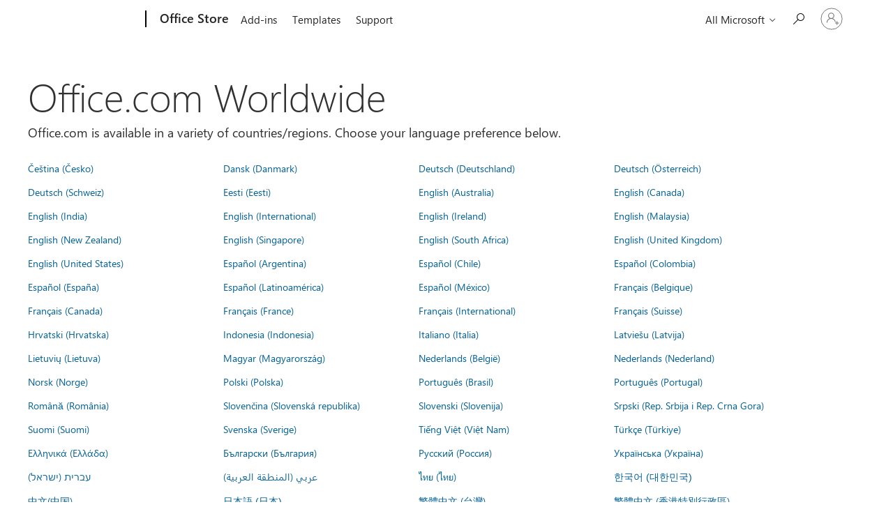

--- FILE ---
content_type: application/javascript
request_url: https://res.cdn.office.net/s01-omex/marketplace/storepages/js/logger.471e7b82d976afae07b5.js
body_size: 6491
content:
!function(){var e,t={290:function(e,t,r){"use strict";var o=this&&this.__assign||function(){return o=Object.assign||function(e){for(var t,r=1,o=arguments.length;r<o;r++)for(var n in t=arguments[r])Object.prototype.hasOwnProperty.call(t,n)&&(e[n]=t[n]);return e},o.apply(this,arguments)};Object.defineProperty(t,"__esModule",{value:!0}),t.loggerSetUp=t.getLogger=t.pageLoadActivity=void 0;var n=r(66),i=r(125);t.pageLoadActivity=function(e){(0,t.getLogger)().startActivity(n.TelemetryScopeNamesEnum.PAGE_LOAD,e).setResult(i.ActivityResultEnum.SUCCESS)},t.getLogger=function(){return window.StorePages.Logger},t.loggerSetUp=function(e){window.StorePages.Logger=i.Logger,window.StorePages.Logger.init(o(o({},e),{serviceName:n.SERVICE_NAME,customDataFields:[{name:"Client",value:"Browser"}]}))}}},r={};function o(e){var n=r[e];if(void 0!==n)return n.exports;var i=r[e]={exports:{}};return t[e].call(i.exports,i,i.exports,o),i.exports}o.m=t,e=[],o.O=function(t,r,n,i){if(!r){var u=1/0;for(s=0;s<e.length;s++){r=e[s][0],n=e[s][1],i=e[s][2];for(var a=!0,c=0;c<r.length;c++)(!1&i||u>=i)&&Object.keys(o.O).every((function(e){return o.O[e](r[c])}))?r.splice(c--,1):(a=!1,i<u&&(u=i));if(a){e.splice(s--,1);var f=n();void 0!==f&&(t=f)}}return t}i=i||0;for(var s=e.length;s>0&&e[s-1][2]>i;s--)e[s]=e[s-1];e[s]=[r,n,i]},o.d=function(e,t){for(var r in t)o.o(t,r)&&!o.o(e,r)&&Object.defineProperty(e,r,{enumerable:!0,get:t[r]})},o.g=function(){if("object"==typeof globalThis)return globalThis;try{return this||new Function("return this")()}catch(e){if("object"==typeof window)return window}}(),o.o=function(e,t){return Object.prototype.hasOwnProperty.call(e,t)},o.r=function(e){"undefined"!=typeof Symbol&&Symbol.toStringTag&&Object.defineProperty(e,Symbol.toStringTag,{value:"Module"}),Object.defineProperty(e,"__esModule",{value:!0})},function(){var e={310:0,290:0};o.O.j=function(t){return 0===e[t]};var t=function(t,r){var n,i,u=r[0],a=r[1],c=r[2],f=0;if(u.some((function(t){return 0!==e[t]}))){for(n in a)o.o(a,n)&&(o.m[n]=a[n]);if(c)var s=c(o)}for(t&&t(r);f<u.length;f++)i=u[f],o.o(e,i)&&e[i]&&e[i][0](),e[u[f]]=0;return o.O(s)},r=self.webpackChunkStorePages=self.webpackChunkStorePages||[];r.forEach(t.bind(null,0)),r.push=t.bind(null,r.push.bind(r))}();var n=o.O(void 0,[125,66],(function(){return o(290)}));n=o.O(n);var i=StorePages="undefined"==typeof StorePages?{}:StorePages;for(var u in n)i[u]=n[u];n.__esModule&&Object.defineProperty(i,"__esModule",{value:!0})}();
//# sourceMappingURL=[data-uri]